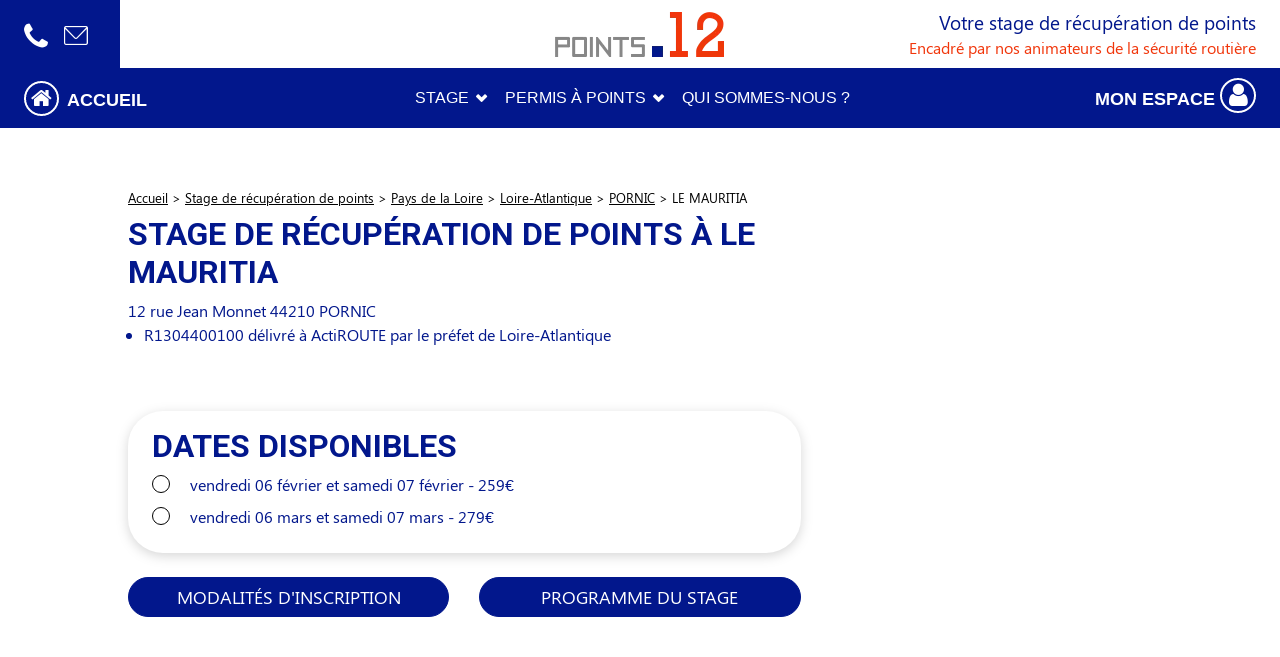

--- FILE ---
content_type: text/html; charset=utf-8
request_url: https://www.points12.fr/stage-de-recuperation-de-points/le-mauritia-pornic-469/details
body_size: 23836
content:

        <!DOCTYPE html>
        
        
            
        
    <html lang="fr-FR" data-website-id="1" data-oe-company-name="Points12">
            
        
            
        
        
    <head>
                
            
            <script> (function(w,d,s,l,i){w[l]=w[l]||[];w[l].push({'gtm.start':
                new Date().getTime(),event:'gtm.js'});var f=d.getElementsByTagName(s)[0], j=d.createElement(s),dl=l!='dataLayer'?'&l='+l:'';j.async=true;j.src= 'https://www.googletagmanager.com/gtm.js?id='+i+dl;f.parentNode.insertBefore(j,f);
                })(window,document,'script','dataLayer','GTM-N6P24XV');
            </script>
            
        <meta charset="utf-8"/>
                <meta http-equiv="X-UA-Compatible" content="IE=edge,chrome=1"/>
            <meta name="viewport" content="width=device-width, initial-scale=1"/>
        <meta name="generator" content="Odoo"/>
        
        
            <meta name="description" content="Découvrez les détails concernant les stages de récupération de points à LE MAURITIA."/>
        
        
            
            
            
        
        
        
            
            
            
            
            
            
            
        

        
            
            
        
        <link rel="canonical" href="https://www.points12.fr/stage-de-recuperation-de-points/le-mauritia-pornic-469/details"/>

        <link rel="preconnect" href="https://fonts.gstatic.com/" crossorigin=""/>
    
        

                <title>Stage de récupération de points à LE MAURITIA</title>
                <link type="image/x-icon" rel="shortcut icon" href="/web/image/website/1/favicon?unique=336857e"/>
            <link rel="preload" href="/web/static/lib/fontawesome/fonts/fontawesome-webfont.woff2?v=4.7.0" as="font" crossorigin=""/>
            <link type="text/css" rel="stylesheet" href="/web/content/18582-605a33c/1/web.assets_common.css" data-asset-xmlid="web.assets_common" data-asset-version="605a33c"/>
            <link rel="icon" type="image/png" href="[data-uri]"/>
            <link rel="manifest" href="/educacode/static/src/favicon/site.webmanifest"/>
            <link rel="mask-icon" href="/educacode/static/src/favicon/safari-pinned-tab.svg" color="#5bbad5"/>
            <link type="text/css" rel="stylesheet" href="/web/content/22913-bc37d7f/1/web.assets_frontend.css" data-asset-xmlid="web.assets_frontend" data-asset-version="bc37d7f"/>
        
    
        

                <script id="web.layout.odooscript" type="text/javascript">
                    var odoo = {
                        csrf_token: "fb59894306e7a4f9d9ae39602a1b9b5b40ac51f0o1801445589",
                        debug: "",
                    };
                </script>
            <script type="text/javascript">
                odoo.session_info = {"is_admin": false, "is_system": false, "is_website_user": true, "user_id": false, "is_frontend": true, "translationURL": "/website/translations", "cache_hashes": {"translations": "1cddefe457969bad850261d45ec741dae0b62a9d"}};
                if (!/(^|;\s)tz=/.test(document.cookie)) {
                    const userTZ = Intl.DateTimeFormat().resolvedOptions().timeZone;
                    document.cookie = `tz=${userTZ}; path=/`;
                }
            </script>
            <script defer="defer" type="text/javascript" src="/web/content/18543-1a3c542/1/web.assets_common_minimal_js.js" data-asset-xmlid="web.assets_common_minimal_js" data-asset-version="1a3c542"></script>
            <script defer="defer" type="text/javascript" src="/web/content/18544-5f09bce/1/web.assets_frontend_minimal_js.js" data-asset-xmlid="web.assets_frontend_minimal_js" data-asset-version="5f09bce"></script>
            
        
    
            <script defer="defer" type="text/javascript" data-src="/web/content/18585-3f4412d/1/web.assets_common_lazy.js" data-asset-xmlid="web.assets_common_lazy" data-asset-version="3f4412d"></script>
            <meta name="msapplication-TileColor" content="#da532c"/>
            <meta name="theme-color" content="#ffffff"/>
            <script defer="defer" type="text/javascript" data-src="/web/content/22914-4ca3a72/1/web.assets_frontend_lazy.js" data-asset-xmlid="web.assets_frontend_lazy" data-asset-version="4ca3a72"></script>
        
    
        

                
            
        
    </head>
            <meta name="robots" content="max-image-preview:large"/>
        
            <body class="">
                
                <noscript>
                    <iframe src="https://www.googletagmanager.com/ns.html?id=GTM-N6P24XV" height="0" width="0" style="display:none;visibility:hidden"></iframe>
                </noscript>
                
                
        
    
            
            
        <div id="wrapwrap" class="   ">
                <header id="top" data-anchor="true" data-name="Header" class="  o_header_standard">
                    
        <script type="application/ld+json">
            
        {
            "@context": "http://schema.org",
            "@type": "WebSite",
            "name": "Points12",
            "url": "https://www.points12.fr"
        }
        </script>
    
            
        <script type="application/ld+json">
            
        {
            "@context": "https://schema.org",
            "@type": "WebPage",
            "breadcrumb": "Accueil &gt; Stage de récupération de points &gt; Pays de la Loire &gt; Loire-Atlantique  &gt; PORNIC &gt; LE MAURITIA",
            "url": "https://www.points12.fr/stage-de-recuperation-de-points/le-mauritia-pornic-469/details",
            "name": "Stage de récupération de points à LE MAURITIA.",
            "description": "Découvrez les détails concernant les stages de récupération de points à LE MAURITIA.",
            "author": {
                "@type": "Organization",
                "name": "Stage de récupération de points",
                "logo":"https://www.points12.fr/educacode/static/src/img/logo_points12.webp"
            },
            "inLanguage": "Français",
            "publisher": {
                "@type": "Organization",
                "name": "Points12",
                "logo":"https://www.points12.fr/educacode/static/src/img/logo_points12.webp"
            }                                             
        }
        </script>
    
            
            
    
            
        
    
            
        <script type="application/ld+json">
            
            {
                "@context": "https://schema.org",
                "@type": "Organization",
                "name": "Points12",
                "url":"https://www.points12.fr",
                "description": "Retrouvez tous les stages de récupération de points pour récupérer 4 points sur votre permis en 2 jours. Des stages disponibles dans toute la France.",
                "address": {
                    "@type": "PostalAddress",
                    "addressLocality": "Fontenay-Le-Comte, France",
                    "postalCode": "85200",
                    "streetAddress": "9 rue du Docteur Chevallereau"
                },
                "email":"info@points12.fr",
                "telephone":"0 820 25 02 38",
                "logo":"https://www.points12.fr/educacode/static/src/img/logo_points12.webp",
                "sameAs":
                [
                    "https://www.facebook.com/recuperationdepointspermis/",
                    "https://twitter.com/points_douze"
                ]
            }
        </script>
    
            
    
        <script type="application/ld+json">
            
        {
            "@context": "https://schema.org",
            "@type": "BreadcrumbList",
                "itemListElement": [{ 
                    "@type": "ListItem",
                    "position": "1",
                    "item": 
                        {
                            "@type": "WebPage",
                            "@id": "https://www.points12.fr/",
                            "name": "Accueil"
                        }
                    },{ 
                    "@type": "ListItem",
                    "position": "2",
                    "item": 
                        {
                            "@type": "WebPage",
                            "@id": "https://www.points12.fr/stage-de-recuperation-de-points",
                            "name": "Stage de récupération de points"
                        }
                    },{ 
                    "@type": "ListItem",
                    "position": "3",
                    "item": 
                        {
                            "@type": "WebPage",
                            "@id": "https://www.points12.fr/stage-de-recuperation-de-points/pays-de-la-loire",
                            "name": "Pays de la Loire"
                        }
                    },{ 
                    "@type": "ListItem",
                    "position": "4",
                    "item": 
                        {
                            "@type": "WebPage",
                            "@id": "https://www.points12.fr/stage-de-recuperation-de-points/loire-atlantique-44",
                            "name": "Loire-Atlantique "
                        }
                    },{ 
                    "@type": "ListItem",
                    "position": "5",
                    "item": 
                        {
                            "@type": "WebPage",
                            "@id": "https://www.points12.fr/stage-de-recuperation-de-points/pornic-44210",
                            "name": "PORNIC"
                        }
                    },{ 
                    "@type": "ListItem",
                    "position": "6",
                    "item": 
                        {
                            "@type": "WebPage",
                            "@id": "https://www.points12.fr/stage-de-recuperation-de-points/le-mauritia-pornic-469/details",
                            "name": "LE MAURITIA"
                        }
                    } 
                ]
        }
            </script>
        
    
            <div class="container-fluid header_wrapper fixed-top">
                <div class="row header_top">
                    <div class="col-4 header_top_icons p-0">
                        <div class="d-flex align-items-center h-100 px-4 bg-primary">
                            <a class="header_icons link-white phone-link mr-2" href="tel:+330 820 25 02 38" aria-label="Nous appeler au 0 820 25 02 38">
                                <i class="icon-phone"></i>
                            </a>
                            
                            <a class="header_icons link-white d-none d-md-block mx-2" href="mailto:info@points12.fr" aria-label="Nous contacter sur info@points12.fr">
                                <i class="icon-mail"></i>
                            </a>
                            <div class="animatedBurger d-block d-lg-none mx-2">
                                <span></span>
                                <span></span>
                                <span></span>
                            </div>
                        </div>
                    </div>
                    <div class="col-lg-4 col-8 d-lg-flex align-items-center justify-content-center text-lg-center text-right header_logo">
                        <a href="/" aria-label="Logo Points12 - Aller à l'accueil">
                            <img src="/educacode/static/src/img/logo_points12.webp" width="169" height="45" alt="Logo du site points12.fr" loading="lazy"/>
                        </a>
                    </div>
                    <div class="col-4 d-none d-lg-flex flex-lg-column justify-content-center text-right my-2 pr-4">
                        <p class="header_top_banner_first_line primary-text text-primary m-0">
                        Votre stage de récupération de points
                        </p>
                        <p class="header_top_banner_second_line secondary-text text-secondary m-0">
                        Encadré par nos animateurs de la sécurité routière
                        </p>
                    </div>
                </div>
                <div class="row header_bottom bg-primary d-desktop">
                    
    <ul id="top_menu" class="nav navbar-nav o_menu_loading flex-grow-1">
        
                        
                        
                        <nav class="navbar navbar-expand-lg align-items-center justify-content-center px-0">
                            <a href="/" role="button" class="col-3 pl-4 link-white text-decoration-none" id="accueil_link" aria-label="Aller à l'accueil">
                                <i class="fa fa-home mr-1" id="header_home_icon"></i>
                                <span class="text-uppercase text-segoe-bold">accueil</span>
                            </a>
                            <ul class="col-6 d-flex align-items-center justify-content-center navbar-nav" style="">
                                
                                    
    
    <li class="nav-item">
                <a role="menuitem" href="/" class="nav-link link-white text-decoration-none  d-mobile">
                    <span>Accueil</span>
                </a>
            </li>
        

                                
                                    
    
    
        <li class="nav-item dropdown  position-static">
        <a data-toggle="dropdown" href="#" class="nav-link link-white text-decoration-none dropdown-toggle o_mega_menu_toggle">
            <span>Stage</span>
        </a>
        <div data-name="Mega Menu" class="dropdown-menu o_mega_menu ">

<section class="o_colored_level py-4 s_mega_menu_multi_menus" data-name="Multi-Menus" style="">
        <div class="container">
            <div class="row">
                
                
                
                
                
                    <div class="col-lg-3 py-2 text-center" style="">
                        <p><font style="font-size: 24px;" class="text-o-color-1">STAGES POINTS
                        </font></p><nav class="flex-column nav">
                            
                                
                                
                                <a href="/stage-recuperation-points" class="nav-link" data-name="Menu Item" data-original-title="" title="" aria-describedby="tooltip998934">Stage de récupération de points
                            
                                
                                
                                </a><a href="/stage-recuperation-points/inscription" class="nav-link" data-name="Menu Item" data-original-title="" title="" aria-describedby="tooltip496705">Conditions d'inscription
                            
                                
                                
                                </a><a href="/stage-recuperation-points/prix" class="nav-link" data-name="Menu Item" data-original-title="" title="" aria-describedby="tooltip489616">Prix des stages
                            
                        
                    
                
                    </a></nav></div><div class="col-lg-3 py-2 text-center" style="">
                        <p><font class="text-o-color-1" style="font-size: 24px;">JEUNES CONDUCTEURS
                        </font></p><nav class="flex-column nav">
                            
                                
                                
                                <a href="/recuperation-de-points/stage-permis-probatoire" class="nav-link" data-name="Menu Item" data-original-title="" title="" aria-describedby="tooltip26909">Stage permis probatoire
                            
                                
                                
                                </a><a href="/recuperation-de-points" class="nav-link" data-name="Menu Item" data-original-title="" title="" aria-describedby="tooltip907867">Récupération de points
                            
                                
                                
                                </a><a href="/recuperation-de-points/stage-permis-probatoire/obligatoire" class="nav-link" data-name="Menu Item" data-original-title="" title="">Stage obligatoire
                            
                        
                    
                
                    </a></nav></div><div class="col-lg-3 py-2 text-center" style=""><p><font style="font-size: 24px;" class="text-o-color-1"> SENSIBILISATION</font></p><nav class="flex-column nav"><a href="/stage-recuperation-points/stage-sensibilisation-securite-routiere" class="nav-link" data-name="Menu Item" data-original-title="" title="" aria-describedby="tooltip744673">Stage de sensibilisation</a><a href="/stage-recuperation-points/stage-sensibilisation-securite-routiere/centre" class="nav-link" data-name="Menu Item" data-original-title="" title="">Centre de récupération de points</a><a href="/stage-recuperation-points/programme" class="nav-link" data-name="Menu Item" data-original-title="" title="" aria-describedby="tooltip108700">Programme du stage
                
                    </a></nav></div><div class="col-lg-3 py-2 text-center" style="">
                        <p><a href="/stage-de-recuperation-de-points"><img class="img-fluid o_we_custom_image" src="/web/image/1326-5206dcea/banniere.gif?access_token=97e676e1-1bdc-4c67-b811-6cf9428ff315" alt="" style="" data-original-id="1326" data-original-src="/web/image/1326-5206dcea/banniere.gif" data-mimetype="image/gif" data-original-title="" title="" aria-describedby="tooltip490901" loading="lazy"></a><br>
                        
                    </p></div>
                
            
        
    
</div></div></section></div>
    </li>

                                
                                    
    
    
        <li class="nav-item dropdown  position-static">
        <a data-toggle="dropdown" href="#" class="nav-link link-white text-decoration-none dropdown-toggle o_mega_menu_toggle">
            <span>Permis à points</span>
        </a>
        <div data-name="Mega Menu" class="dropdown-menu o_mega_menu ">
    







<section class="s_mega_menu_multi_menus py-4 o_colored_level" data-name="Multi-Menus" style="">
        <div class="container">
            <div class="row">
                
                
                
                
                
                    <div class="col-lg-3 py-2 text-center" style="">
                        <p><font style="font-size: 24px;" class="text-o-color-1">CAPITAL POINTS</font></p>
                        <nav class="nav flex-column">
                            
                                
                                
                                <a href="/retrait-de-points/permis-a-points" class="nav-link" data-name="Menu Item">Permis à points</a>
                            
                                
                                
                                <a href="/infraction/perte-de-points" class="nav-link" data-name="Menu Item" data-original-title="" title="" aria-describedby="tooltip590965">Perte de points</a>
                            
                                
                                
                                <a href="/recuperer-des-points" class="nav-link" data-name="Menu Item" data-original-title="" title="" aria-describedby="tooltip581632">Récupérer des points</a>
                            
                        </nav>
                    </div>
                
                    <div class="col-lg-3 py-2 text-center" style="">
                        <p><font style="font-size: 24px;" class="text-o-color-1">SOLDE DE POINTS</font></p>
                        <nav class="nav flex-column">
                            
                                
                                
                                <a href="/retrait-de-points/permis-a-points/solde-de-points" class="nav-link" data-name="Menu Item" data-original-title="" title="" aria-describedby="tooltip61712">Connaître son nombre de points</a>
                            
                                
                                
                                <a href="/retrait-de-points/permis-a-points/solde-de-points/telepoint" class="nav-link" data-name="Menu Item" data-original-title="" title="" aria-describedby="tooltip601773">Telepoint</a>
                            
                                
                                
                                <a href="/retrait-de-points/permis-a-points/solde-de-points/france-connect" class="nav-link" data-name="Menu Item" data-original-title="" title="" aria-describedby="tooltip231418">FranceConnect</a>
                            
                        </nav>
                    </div>
                
                    <div class="col-lg-3 py-2 text-center" style=""><p><font class="text-o-color-1" style="font-size: 24px;">PERMIS DE CONDUIRE</font></p><nav class="nav flex-column"><a href="/retrait-de-points/permis-a-points/permis-de-conduire/comment-passer-le-permis" class="nav-link" data-name="Menu Item" data-original-title="" title="" aria-describedby="tooltip499781">Passer son permis</a><a href="/retrait-de-points/permis-a-points/permis-de-conduire/categories" class="nav-link" data-name="Menu Item" data-original-title="" title="" aria-describedby="tooltip671924">Catégories de permis</a><a href="/retrait-de-points/permis-a-points/permis-de-conduire/etranger" class="nav-link" data-name="Menu Item" data-original-title="" title="" aria-describedby="tooltip527726">Permis étranger</a></nav></div>
                
                    <div class="col-lg-3 py-2 text-center" style=""><a href="/stage-de-recuperation-de-points"><img class="img-fluid o_we_custom_image" src="/web/image/1332-5206dcea/banniere.gif?access_token=ac1ed649-eaf9-494c-9f6c-6d1240b97658" alt="" style="" data-original-id="1332" data-original-src="/web/image/1332-5206dcea/banniere.gif" data-mimetype="image/gif" data-original-title="" title="" aria-describedby="tooltip369156" loading="lazy"></a><br></div>
                
            </div>
        </div>
    </section>
</div>
    </li>

                                
                                    
    
    <li class="nav-item">
                <a role="menuitem" href="/qui-sommes-nous" class="nav-link link-white text-decoration-none  ">
                    <span>QUI SOMMES-NOUS ?</span>
                </a>
            </li>
        

                                
                            </ul>
                            
                            
                            
                            
                            
                            
                                <div class="col-3 pr-4 d-flex align-items-center justify-content-end" id="user-icon-wrapper">
                                    <a href="/web/login" role="button" class="py-2 link-white text-decoration-none" id="header_profil_icon" aria-label="Accéder au formulaire de connexion">
                                        <span class="text-uppercase text-segoe-bold">
                                    mon espace
                                            <i class="icon-profil"></i>
                                        </span>
                                    </a>
                                </div>
                            
                        </nav>
                    
    </ul>

                </div>
            </div>
        </header>
            <div class="burgerOverlay">
                <ul>
                    
                        
    
    <li class="">
                <a role="menuitem" href="/" class="  d-mobile">
                    <span>Accueil</span>
                </a>
            </li>
        

                    
                        
    
    
        <li class=" dropdown  position-static">
        <a data-toggle="dropdown" href="#" class=" dropdown-toggle o_mega_menu_toggle">
            <span>Stage</span>
        </a>
        <div data-name="Mega Menu" class="dropdown-menu o_mega_menu ">

<section class="o_colored_level py-4 s_mega_menu_multi_menus" data-name="Multi-Menus" style="">
        <div class="container">
            <div class="row">
                
                
                
                
                
                    <div class="col-lg-3 py-2 text-center" style="">
                        <p><font style="font-size: 24px;" class="text-o-color-1">STAGES POINTS
                        </font></p><nav class="flex-column nav">
                            
                                
                                
                                <a href="/stage-recuperation-points" class="nav-link" data-name="Menu Item" data-original-title="" title="" aria-describedby="tooltip998934">Stage de récupération de points
                            
                                
                                
                                </a><a href="/stage-recuperation-points/inscription" class="nav-link" data-name="Menu Item" data-original-title="" title="" aria-describedby="tooltip496705">Conditions d'inscription
                            
                                
                                
                                </a><a href="/stage-recuperation-points/prix" class="nav-link" data-name="Menu Item" data-original-title="" title="" aria-describedby="tooltip489616">Prix des stages
                            
                        
                    
                
                    </a></nav></div><div class="col-lg-3 py-2 text-center" style="">
                        <p><font class="text-o-color-1" style="font-size: 24px;">JEUNES CONDUCTEURS
                        </font></p><nav class="flex-column nav">
                            
                                
                                
                                <a href="/recuperation-de-points/stage-permis-probatoire" class="nav-link" data-name="Menu Item" data-original-title="" title="" aria-describedby="tooltip26909">Stage permis probatoire
                            
                                
                                
                                </a><a href="/recuperation-de-points" class="nav-link" data-name="Menu Item" data-original-title="" title="" aria-describedby="tooltip907867">Récupération de points
                            
                                
                                
                                </a><a href="/recuperation-de-points/stage-permis-probatoire/obligatoire" class="nav-link" data-name="Menu Item" data-original-title="" title="">Stage obligatoire
                            
                        
                    
                
                    </a></nav></div><div class="col-lg-3 py-2 text-center" style=""><p><font style="font-size: 24px;" class="text-o-color-1"> SENSIBILISATION</font></p><nav class="flex-column nav"><a href="/stage-recuperation-points/stage-sensibilisation-securite-routiere" class="nav-link" data-name="Menu Item" data-original-title="" title="" aria-describedby="tooltip744673">Stage de sensibilisation</a><a href="/stage-recuperation-points/stage-sensibilisation-securite-routiere/centre" class="nav-link" data-name="Menu Item" data-original-title="" title="">Centre de récupération de points</a><a href="/stage-recuperation-points/programme" class="nav-link" data-name="Menu Item" data-original-title="" title="" aria-describedby="tooltip108700">Programme du stage
                
                    </a></nav></div><div class="col-lg-3 py-2 text-center" style="">
                        <p><a href="/stage-de-recuperation-de-points"><img class="img-fluid o_we_custom_image" src="/web/image/1326-5206dcea/banniere.gif?access_token=97e676e1-1bdc-4c67-b811-6cf9428ff315" alt="" style="" data-original-id="1326" data-original-src="/web/image/1326-5206dcea/banniere.gif" data-mimetype="image/gif" data-original-title="" title="" aria-describedby="tooltip490901" loading="lazy"></a><br>
                        
                    </p></div>
                
            
        
    
</div></div></section></div>
    </li>

                    
                        
    
    
        <li class=" dropdown  position-static">
        <a data-toggle="dropdown" href="#" class=" dropdown-toggle o_mega_menu_toggle">
            <span>Permis à points</span>
        </a>
        <div data-name="Mega Menu" class="dropdown-menu o_mega_menu ">
    







<section class="s_mega_menu_multi_menus py-4 o_colored_level" data-name="Multi-Menus" style="">
        <div class="container">
            <div class="row">
                
                
                
                
                
                    <div class="col-lg-3 py-2 text-center" style="">
                        <p><font style="font-size: 24px;" class="text-o-color-1">CAPITAL POINTS</font></p>
                        <nav class="nav flex-column">
                            
                                
                                
                                <a href="/retrait-de-points/permis-a-points" class="nav-link" data-name="Menu Item">Permis à points</a>
                            
                                
                                
                                <a href="/infraction/perte-de-points" class="nav-link" data-name="Menu Item" data-original-title="" title="" aria-describedby="tooltip590965">Perte de points</a>
                            
                                
                                
                                <a href="/recuperer-des-points" class="nav-link" data-name="Menu Item" data-original-title="" title="" aria-describedby="tooltip581632">Récupérer des points</a>
                            
                        </nav>
                    </div>
                
                    <div class="col-lg-3 py-2 text-center" style="">
                        <p><font style="font-size: 24px;" class="text-o-color-1">SOLDE DE POINTS</font></p>
                        <nav class="nav flex-column">
                            
                                
                                
                                <a href="/retrait-de-points/permis-a-points/solde-de-points" class="nav-link" data-name="Menu Item" data-original-title="" title="" aria-describedby="tooltip61712">Connaître son nombre de points</a>
                            
                                
                                
                                <a href="/retrait-de-points/permis-a-points/solde-de-points/telepoint" class="nav-link" data-name="Menu Item" data-original-title="" title="" aria-describedby="tooltip601773">Telepoint</a>
                            
                                
                                
                                <a href="/retrait-de-points/permis-a-points/solde-de-points/france-connect" class="nav-link" data-name="Menu Item" data-original-title="" title="" aria-describedby="tooltip231418">FranceConnect</a>
                            
                        </nav>
                    </div>
                
                    <div class="col-lg-3 py-2 text-center" style=""><p><font class="text-o-color-1" style="font-size: 24px;">PERMIS DE CONDUIRE</font></p><nav class="nav flex-column"><a href="/retrait-de-points/permis-a-points/permis-de-conduire/comment-passer-le-permis" class="nav-link" data-name="Menu Item" data-original-title="" title="" aria-describedby="tooltip499781">Passer son permis</a><a href="/retrait-de-points/permis-a-points/permis-de-conduire/categories" class="nav-link" data-name="Menu Item" data-original-title="" title="" aria-describedby="tooltip671924">Catégories de permis</a><a href="/retrait-de-points/permis-a-points/permis-de-conduire/etranger" class="nav-link" data-name="Menu Item" data-original-title="" title="" aria-describedby="tooltip527726">Permis étranger</a></nav></div>
                
                    <div class="col-lg-3 py-2 text-center" style=""><a href="/stage-de-recuperation-de-points"><img class="img-fluid o_we_custom_image" src="/web/image/1332-5206dcea/banniere.gif?access_token=ac1ed649-eaf9-494c-9f6c-6d1240b97658" alt="" style="" data-original-id="1332" data-original-src="/web/image/1332-5206dcea/banniere.gif" data-mimetype="image/gif" data-original-title="" title="" aria-describedby="tooltip369156" loading="lazy"></a><br></div>
                
            </div>
        </div>
    </section>
</div>
    </li>

                    
                        
    
    <li class="">
                <a role="menuitem" href="/qui-sommes-nous" class="  ">
                    <span>QUI SOMMES-NOUS ?</span>
                </a>
            </li>
        

                    
                    
                        <li class="item_class">
                            <a href="/web/login" class="link_class" aria-label="Formulaire de connexion">
                                <span>Se connecter</span>
                            </a>
                        </li>
                    
                </ul>
            </div>
            <script type="text/javascript" src="/educacode/static/src/js/burger.js"></script>
            <script type="text/javascript" src="/educacode/static/src/js/calculate_padding.js"></script>
            <link href="/educacode/static/src/css/own-carousel/own-carousel.min.css" rel="stylesheet"/>
            <script defer="defer" src="/educacode/static/src/js/own-carousel/own-carousel.min.js"></script>
        
                <main style="overflow:hidden">
                    
            
        
            <div class="container-detail-event m-auto my-4 pb-5">
                <div class="row d-flex align-items-center pt-md-5 mt-4 mt-md-0">
                    <div class="col-12">
                        <nav aria-label="breadcrumb">
                            <ul id="breadcrumb-lieu_detail" class="breadcrumb bg-transparent m-0 pb-2">
                                
                                    
                                    <li class="breadcrumb-item">
                                        
                                            <a class="text-black" href="/" aria-label="Retour vers la page Accueil">
                                                Accueil
                                            </a>
                                        
                                    </li>
                                
                                    
                                        <li class="mr-1 ml-1 text-black">></li>
                                    
                                    <li class="breadcrumb-item">
                                        
                                            <a class="text-black" href="/stage-de-recuperation-de-points" aria-label="Retour vers la page Stage de récupération de points">
                                                Stage de récupération de points
                                            </a>
                                        
                                    </li>
                                
                                    
                                        <li class="mr-1 ml-1 text-black">></li>
                                    
                                    <li class="breadcrumb-item">
                                        
                                            <a class="text-black" href="/stage-de-recuperation-de-points/pays-de-la-loire" aria-label="Retour vers la page Pays de la Loire">
                                                Pays de la Loire
                                            </a>
                                        
                                    </li>
                                
                                    
                                        <li class="mr-1 ml-1 text-black">></li>
                                    
                                    <li class="breadcrumb-item">
                                        
                                            <a class="text-black" href="/stage-de-recuperation-de-points/loire-atlantique-44" aria-label="Retour vers la page Loire-Atlantique ">
                                                Loire-Atlantique 
                                            </a>
                                        
                                    </li>
                                
                                    
                                        <li class="mr-1 ml-1 text-black">></li>
                                    
                                    <li class="breadcrumb-item">
                                        
                                            <a class="text-black" href="/stage-de-recuperation-de-points/pornic-44210" aria-label="Retour vers la page PORNIC">
                                                PORNIC
                                            </a>
                                        
                                    </li>
                                
                                    
                                        <li class="mr-1 ml-1 text-black">></li>
                                    
                                    <li class="breadcrumb-item">
                                        
                                            <span class="text-black">
                                                LE MAURITIA
                                            </span>
                                        
                                    </li>
                                
                            </ul>
                        </nav>
                    </div>
                    <div class="col-lg-8">
                        <h1 class="title text-primary text-uppercase font-weight-bold" style="font-size:2rem;">Stage de récupération de points à LE MAURITIA
                        </h1>
                        <span> 12 rue Jean Monnet </span>
                        <span>44210</span>
                        <span class="mr-2">PORNIC</span>
                        <ul class="d-inline-block pl-3">
                            <li>
                                R1304400100
délivré à ActiROUTE par le préfet de Loire-Atlantique 
                            </li>
                        </ul>
                    </div>
                </div>
                <div class="row my-4">
                    <div class="col-lg-8">
                        
        <input type="hidden" id="latitude-register" value="47.125824"/>
        <input type="hidden" id="longitude-register" value="-2.117736"/>
        <div class="row">
            <div class="col-12 h-75">
                <div id="map"></div>
            </div>
        </div>


        <link rel="stylesheet" href="https://openlayers.org/en/v4.6.5/css/ol.css" type="text/css"/>
        <script src="https://openlayers.org/en/v4.6.5/build/ol.js" type="text/javascript"></script>
        <script type="text/javascript" src="/educacode/static/src/js/map.js">
        </script>
    
                        
                        <div class="dates-container bg-white btn-rounded d-flex flex-column px-lg-4 px-2 py-3 my-4">
                            <h2 class="text-primary text-uppercase font-weight-bold mb-2">Dates disponibles</h2>
                            
                                
        <script type="application/ld+json">
        
        {
            "@context": "https://schema.org",
            "@type": "Event",
            "name": "PORNIC",
            "startDate": "2026-02-06",
            "endDate": "2026-02-07",
            "eventAttendanceMode": "https://schema.org/OfflineEventAttendanceMode",
            "eventStatus": "https://schema.org/EventScheduled",
            "location": {
                "@type": "Place",
                "name": "PORNIC",
                "address": {
                "@type": "PostalAddress",
                "streetAddress": " 12 rue Jean Monnet ",
                "addressLocality": "PORNIC",
                "postalCode": "44210",
                "addressRegion": "Pays de la Loire",
                "addressCountry": "FR"
                }
            },
            "image": "https://www.points12.fr/educacode/static/src/img/logo_points12.webp",
            "description": "Stage de récupération de points à PORNIC du 2026-02-06 au 2026-02-07",                                                 
            "offers": {
                "@type": "Offer",
                "url": "/stage-de-recuperation-de-points/pornic-le-mauritia-2026-02-06-564001/register",
                "price": "259.0",
                "priceCurrency": "EUR",
                "availability": "https://schema.org/InStock",
                "validFrom": "2025-12-28"
            },
            "performer": {
                "@type": "Organization",
                "name": "Points12",
                "url": "https://points12.fr"
            },
            "organizer": {
                "@type": "Organization",
                "name": "Points12",
                "url": "https://points12.fr"
            }
        }                                                                       
        </script>
    
                                
                                    <label class="event_detail_label">
                                        <a aria-label="Redirige vers la page dédiée de ce stage" class="mb-2" href="https://www.points12.fr/stage-de-recuperation-de-points/le-mauritia-pornic-469/details/564001">
                                            <input class="event_detail_radio radio mr-md-3 mr-1" type="radio" name="text" value="event_id" onclick="console.log(this.parentElement.click())"/>
                                            <span>vendredi 06 février</span>
                                            <span>et</span>
                                            <span>samedi 07 février</span>
                                            <span>-</span>
                                            <span>
                                                259€
                                            </span>
                                        </a>
                                    </label>
                                
                            
                                
        <script type="application/ld+json">
        
        {
            "@context": "https://schema.org",
            "@type": "Event",
            "name": "PORNIC",
            "startDate": "2026-03-06",
            "endDate": "2026-03-07",
            "eventAttendanceMode": "https://schema.org/OfflineEventAttendanceMode",
            "eventStatus": "https://schema.org/EventScheduled",
            "location": {
                "@type": "Place",
                "name": "PORNIC",
                "address": {
                "@type": "PostalAddress",
                "streetAddress": " 12 rue Jean Monnet ",
                "addressLocality": "PORNIC",
                "postalCode": "44210",
                "addressRegion": "Pays de la Loire",
                "addressCountry": "FR"
                }
            },
            "image": "https://www.points12.fr/educacode/static/src/img/logo_points12.webp",
            "description": "Stage de récupération de points à PORNIC du 2026-03-06 au 2026-03-07",                                                 
            "offers": {
                "@type": "Offer",
                "url": "/stage-de-recuperation-de-points/pornic-le-mauritia-2026-03-06-565955/register",
                "price": "279.0",
                "priceCurrency": "EUR",
                "availability": "https://schema.org/InStock",
                "validFrom": "2026-01-16"
            },
            "performer": {
                "@type": "Organization",
                "name": "Points12",
                "url": "https://points12.fr"
            },
            "organizer": {
                "@type": "Organization",
                "name": "Points12",
                "url": "https://points12.fr"
            }
        }                                                                       
        </script>
    
                                
                                    <label class="event_detail_label">
                                        <a aria-label="Redirige vers la page dédiée de ce stage" class="" href="https://www.points12.fr/stage-de-recuperation-de-points/le-mauritia-pornic-469/details/565955">
                                            <input class="event_detail_radio radio mr-md-3 mr-1" type="radio" name="text" value="event_id" onclick="console.log(this.parentElement.click())"/>
                                            <span>vendredi 06 mars</span>
                                            <span>et</span>
                                            <span>samedi 07 mars</span>
                                            <span>-</span>
                                            <span>
                                                279€
                                            </span>
                                        </a>
                                    </label>
                                
                            
                        </div>
                        <div class="row d-flex align-items-center justify-content-center my-4">
                            <div class="col-md-6">
                                <a href="https://www.points12.fr/stage-recuperation-points/inscription" target="blank" class="btn btn-primary btn-rounded text-uppercase w-100" aria-label="Consulter les modalités d'inscription">
                                    Modalités d'inscription
                                </a>
                            </div>
                            <div class="col-md-6 mt-3 mt-md-0">
                                <a href="https://www.points12.fr/stage-recuperation-points/programme" target="blank" class="btn btn-primary btn-rounded text-uppercase w-100" aria-label="Consulter le programme du stage">
                                    Programme du stage
                                </a>
                            </div>
                        </div>
                    </div>
                    
                </div>
            </div>
        
                </main>
                <footer id="bottom" data-anchor="true" data-name="Footer" class="o_footer o_colored_level o_cc ">
                    <div id="footer-wrapper" class="container-fluid bg-primary">
                <div class="row px-md-5 px-3 py-4 align-items-center justify-content-center">
                    <div class="col-6 col-md-4 px-lg-5 p-0">
                        <p class="h5 text-white font-weight-bold">INFORMATIONS GÉNÉRALES</p>
                        <a href="/qui-sommes-nous" class="footer-link link-white d-block" aria-label="En savoir plus sur notre société">Qui sommes-nous ?</a>
                        <a href="/stage-recuperation-points/faq" class="footer-link link-white d-block" aria-label="Consulter notre foire aux questions">FAQ</a>
                        <a href="/conditions-generales-de-vente" class="footer-link link-white d-block" aria-label="Accéder aux conditions générales de vente">CGV</a>
                        <a href="/mentions-legales" class="footer-link link-white d-block" aria-label="Consulter les mentions légales">Mentions légales</a>
                        
                        <a class="footer-link link-white" aria-label="Informations et formulaire de contact" href="/contact">Contact</a>
                    </div>
                    <div class="col-6 col-md-4 p-0 p-md-2 text-md-center text-right">
                        <img class="logo-footer" src="/educacode/static/src/img/logo_points12.webp" width="169" height="45" alt="Points12" loading="lazy"/>
                        <a class="contact-link phone-link text-white my-3 text-segoe d-md-none d-block" href="tel:+330 820 25 02 38" aria-label="Nous appeler au 0 820 25 02 38">
                            0 820 25 02 38
                        </a>
                        <a class="contact-link link-white d-md-none d-block" href="mailto:info@points12.fr" aria-label="Nous contacter sur info@points12.fr">
                            info@points12.fr
                        </a>
                        <p class="text-white text-left text-segoe mt-3 d-md-block d-none">
                            Points12
 est une plateforme de réservation de stages de récupération de points et de sensibilisation à la sécurité routière. Les stages proposés sur ce site sont organisés par nos soins. Points12
 est une marque de la société ActiRoute.
                        </p>
                    </div>
                    <div class="col-md-4 px-lg-5 p-2 text-center text-md-right">
                        <a class="contact-link phone-link text-white text-segoe d-none d-md-block" href="tel:+330 820 25 02 38" aria-label="Nous appeler au 0 820 25 02 38">
                            0 820 25 02 38
                        </a>
                        <a class="contact-link link-white d-none d-md-block" href="mailto:info@points12.fr" aria-label="Nous contacter sur info@points12.fr">
                            info@points12.fr
                        </a>
                        <div class="mt-4">
                            <a href="https://twitter.com/points_douze" class="link-white text-decoration-none" target="_blank" aria-label="Nous suivre sur X (anciennement Twitter)">
                                <i class="icon-twitter social"></i>
                            </a>
                            <a href="https://www.facebook.com/recuperationdepointspermis/" class="link-white text-decoration-none" target="_blank" aria-label="Nous suivre sur Facebook">
                                <i class="icon-facebook social ml-2"></i>
                            </a>
                            
                        </div>
                    </div>
                    <div class="col-12 px-lg-5 p-2 mt-3 footer_cr">
                        
                        <div class="text-center bg-primary">
                            <span class="text-white d-flex align-items-center" style="opacity:50%">Tous droits réservés - 2013-2022 - 
                                Points12
                            </span>
                        </div>
                    </div>
                </div>
            </div>
            <script src="/educacode/static/src/js/footer.js"></script>
            
        <style>
            .home-banner #custom-event-form::after {
                background-color: #F1360B
 !important;
            }
            .link-white-clean:hover{
                color: #02178C
 !important;
            }
            #myhome_attention {
                border 2px solid #02178C
 !important
            }
            .o_wevent_event_searchbar_form .input-group input.search-query.form-control.oe_search_box, .datalist-element {
                color: #02178C
 !important;
            }
            .questions .bubble_button:hover {
                color: #F1360B
 !important;
            }

            #page2 .fa-eye.active {
                color: #F1360B
 !important;
            }
            #page2 .fa-eye {
                color: #02178C
 !important;
            }


            .btn-white {
                font-size: 1.1rem;
                background-color: white!important;
                color: #F1360B
 !important;
            }

            .btn-white:hover {
                color: white!important;
                background: #F1360B
 !important;
            }

            .my-home-buttons a:hover i, .my-home-buttons button:hover i {
                color: #F1360B
!important;
            }

            button.hover-secondary:hover, a.hover-secondary:hover {
                background-color: #F1360B
!important;
            }
            button.bg-primary:focus {
                background-color: #02178C
!important;
            }

            .irs--sharp .irs-handle,
            .irs--sharp .irs-min,
            .irs--sharp .irs-max,
            .irs--sharp .irs-from,
            .irs--sharp .irs-to,
            .irs--sharp .irs-single,
            .irs--sharp .irs-bar {
                background-color: #02178C
 !important;
            }

            .irs--sharp .irs-handle > i:first-child,
            .irs--sharp .irs-from:before,
            .irs--sharp .irs-to:before,
            .irs--sharp .irs-single:before {
                border-top-color: #02178C
 !important;
            }

            .bg-primary {
                background: #02178C
 !important;
            }
            .bg-secondary {
                background: #F1360B
 !important;
            }
            #documents-collapse_button:hover {
                background-color: white!important;
                color: #F1360B
 !important;
}

            .btn-primary {
                background: #02178C
 !important;
                border-color: #02178C
 !important;
            }
            .btn-primary:hover {
                background: white!important;
                color: #02178C
!important;
                border-color: #02178C
!important;
            }
            .btn-outline-primary {
                color: #02178C
 !important;
            }
            .btn-outline-primary:hover {
                background: #02178C
!important;
                color: white !important;
            }


            .btn-secondary {
                background: #F1360B
 !important;
                border-color: #F1360B
 !important;
            }
            .btn-secondary:hover{
                background: white!important;
                color:            #F1360B
 !important;
                border-color: #F1360B
 !important;
            }
            .btn-hover-transparent:hover {
                background-color: transparent 
 !important;
                border-color: #F1360B
 !important;
}
            .btn-reverse-secondary{
                background: white!important;
                color:            #F1360B
!important;
                border-color: #F1360B
!important;
            }
            .btn-reverse-secondary:hover{
                background:            #F1360B
!important;
                color: white!important;     
!important;
                border-color: #F1360B
!important;
            }

            .btn-primary-inverted{
                background-color: white!important;
                color: #02178C
!important;
                border-color: #02178C
!important;
            }
            .btn-primary-inverted.active, .btn-primary-inverted:hover{
                background-color: #02178C
!important;
                color: white!important;
            }
            .btn-secondary:hover span, .btn-secondary:hover i{
                color: #F1360B
!important;
            }

            .border-primary {
                border-color: #02178C
 !important;
            }
            .border-secondary {
                border-color: #F1360B
 !important;
            }

            .text-primary {
                color: #02178C
 !important;
            }
            .text-secondary {
                color: #F1360B
 !important;
            }
            .text-ternary {
                color: 
 !important;
            }

            .list-primary {
	            color: #02178C
 !important;
            }
            .list-secondary {
	            color: #F1360B
 !important;
            }
            .list-ternaty {
                color: 
 !important;
            }

            p {
                color: 
#02178C
!important;
            }
            p a {
                color: #F1360B
 !important; 
            }
            a.link-white {
                color: white !important;
            }
            a.link-white > * {
                color: white !important;
            }
            a.link-white:hover {
                color: #F1360B
!important; 
            }
            a.link-white:hover > * {
                color: #F1360B
!important; 
            }
            .page-item:hover .page-link {
                color: #F1360B
!important; 
                background: #02178C
!important; 
                border: black !important;
            }
            .page-item.active:hover .page-link{
                color: #F1360B
!important; 
                background: #02178C
!important; 
                border: black !important;
            } input:checked[type="checkbox"] {
                background-color: #02178C
!important;
            }
        .complete .progress-wizard-dot:after {
            color: #02178C
!important;
            }
        .active .progress-wizard-dot {
!important;
            background: #02178C
!important;
            box-shadow: 0 0 0 0.001rem white, 0 0 0 0.2rem #02178C
!important;
        }
        .disabled .progress-wizard-dot {
            background: white !important;
            box-shadow: 0 0 0 0.01rem white, 0 0 0 0.2rem #02178C
!important;
        }
        button.bg-secondary:hover {
            background-color: #F1360B
!important;
        }
        button.bg-primary:hover {
            background-color: #02178C
!important;
        }
        .border-left-custom {
            border-color: #02178C
!important;
        }
</style>

        <div class="o_footer_copyright o_colored_level o_cc d-none" data-name="Copyright">
                        <div class="container py-3">
                            <div class="row">
                                <div class="col-sm text-center text-sm-left text-muted">
                                    
        
    
                                    <span class="o_footer_copyright_name mr-2">Copyright &copy; Nom de la société</span>
    
    
        
        
    
        
        
    
        
    
        
                                </div>
                                <div class="col-sm text-center text-sm-right o_not_editable">
                                    
        <div class="o_brand_promotion">
            </div>
    
                                </div>
                            </div>
                        </div>
                    </div>
                </footer>
        
    
            </div>
        
    
        
            <script>
                window.axeptioSettings = {
                    clientId: "6528548ca46990ecfd501c8c",
                    cookiesVersion: "points12-fr",
                };

                (function(d, s) {
                    var t = d.getElementsByTagName(s)[0], e = d.createElement(s);
                    e.async = true; e.src = "//static.axept.io/sdk.js";
                    t.parentNode.insertBefore(e, t);
                })(document, "script");
            </script>
            
        
            
            <script>
                window.dataLayer = window.dataLayer || [];
                dataLayer.push({
                    "event" : "pageLoad",
                    "pageLoad" : {
                        "loginStatus" : "Non loggué"
                }});
            </script>
            
        
        
    </body>
        </html>
    
    

--- FILE ---
content_type: application/javascript
request_url: https://www.points12.fr/educacode/static/src/js/map.js
body_size: 629
content:
var map;
var mapDefaultZoom = 13;

function initialize_map(mapLng, mapLat) {
  map = new ol.Map({
    target: "map",
    layers: [
      new ol.layer.Tile({
        source: new ol.source.OSM({
          url: "https://a.tile.openstreetmap.org/{z}/{x}/{y}.png",
        }),
      }),
    ],
    view: new ol.View({
      center: ol.proj.fromLonLat([mapLng, mapLat]),
      zoom: mapDefaultZoom,
    }),
  });
}

function add_map_point(lng, lat) {
  var vectorLayer = new ol.layer.Vector({
    source: new ol.source.Vector({
      features: [
        new ol.Feature({
          geometry: new ol.geom.Point(
            ol.proj.transform(
              [parseFloat(lng), parseFloat(lat)],
              "EPSG:4326",
              "EPSG:3857"
            )
          ),
        }),
      ],
    }),
    style: new ol.style.Style({
      image: new ol.style.Icon({
        anchor: [0.5, 0.5],
        anchorXUnits: "fraction",
        anchorYUnits: "fraction",
        src: "/educacode/static/src/img/location.svg",
      }),
    }),
  });

  map.addLayer(vectorLayer);
}

window.onload = () => {
  const latitude = parseFloat(
    document.getElementById("latitude-register").value
  );
  const longitude = parseFloat(
    document.getElementById("longitude-register").value
  );
  initialize_map(longitude, latitude);
  add_map_point(longitude, latitude);
};


--- FILE ---
content_type: application/javascript
request_url: https://www.points12.fr/educacode/static/src/js/footer.js
body_size: 221
content:
let footer_links = document.querySelectorAll(".footer-link");

footer_links.forEach((link) => {
  link.addEventListener("click", () => {
    window.dataLayer = window.dataLayer || [];
    dataLayer.push({
      event: "footerClick",
      footerClick: {
        label: link.textContent,
      },
    });
  });
});


--- FILE ---
content_type: application/javascript
request_url: https://www.points12.fr/educacode/static/src/js/burger.js
body_size: 189
content:
const burger = document.querySelector(".animatedBurger");
const overlay = document.querySelector(".burgerOverlay");

burger.addEventListener(
  "click",
  () => {
    burger.classList.toggle("active");
    overlay.classList.toggle("active");
  },
  { passive: true }
);
